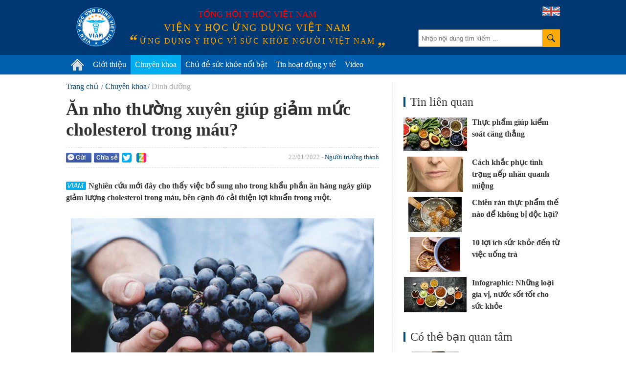

--- FILE ---
content_type: text/html; charset=utf-8
request_url: https://vienyhocungdung.vn/an-nho-thuong-xuyen-giup-giam-muc-cholesterol-trong-mau-20220119093053354.htm
body_size: 47503
content:


<!DOCTYPE html PUBLIC "-//W3C//DTD XHTML 1.0 Transitional//EN" "http://www.w3.org/TR/xhtml1/DTD/xhtml1-transitional.dtd">
<html xmlns="http://www.w3.org/1999/xhtml" lang="vi">
<head prefix="og: http://ogp.me/ns# fb: http://ogp.me/ns/fb# article: http://ogp.me/ns/article#"><meta http-equiv="Content-Type" content="text/html; charset=UTF-8" /><meta content="width=device-width,initial-scale=1.0" name="viewport" /><meta name="revisit-after" content="1 days" /><meta http-equiv="X-UA-Compatible" content="IE=edge,chrome=1" /><title>
	Ăn nho thường xuyên giúp giảm mức cholesterol trong máu? | VIAM
</title><link rel="icon" href="/favicon.png" type="image/x-icon" /><meta name="google-site-verification" content="c_QmopmD3zXiA0oyd5kc8NyoWTWShVI7vfAaxXyj6e4" /><link rel="stylesheet" href="/styles/site.1.0.2.css?v=19032018_2" type="text/css" />
    <script src="/scripts/site.1.0.2.js?v=10042018_2" type="text/javascript"></script>
    <script type="text/javascript">
	/*
        (function (i, s, o, g, r, a, m) {
            i['GoogleAnalyticsObject'] = r; i[r] = i[r] || function () {
                (i[r].q = i[r].q || []).push(arguments)
            }, i[r].l = 1 * new Date(); a = s.createElement(o),
            m = s.getElementsByTagName(o)[0]; a.async = 1; a.src = g; m.parentNode.insertBefore(a, m)
        })(window, document, 'script', '//www.google-analytics.com/analytics.js', 'ga');

        ga('create', 'UA-71415569-1', 'auto');
        ga('send', 'pageview');
		*/
    </script>
	<!-- Google tag (gtag.js) -->
	<script async src="https://www.googletagmanager.com/gtag/js?id=G-PDTTEZP3FK"></script>
	<script>
	  window.dataLayer = window.dataLayer || [];
	  function gtag(){dataLayer.push(arguments);}
	  gtag('js', new Date());

	  gtag('config', 'G-PDTTEZP3FK');
	</script>

<meta name="keywords" content="Ăn nho thường xuy&#234;n gi&#250;p giảm mức cholesterol trong m&#225;u?, An nho thuong xuyen giup giam muc cholesterol trong mau?, Người trưởng th&#224;nh, Dinh dưỡng,Thực phẩm an to&#224;n" />
<meta name="news_keywords" content="Ăn nho thường xuy&#234;n gi&#250;p giảm mức cholesterol trong m&#225;u?, An nho thuong xuyen giup giam muc cholesterol trong mau?, Người trưởng th&#224;nh, Dinh dưỡng,Thực phẩm an to&#224;n" />
<meta name="description" content="Nghi&#234;n cứu mới đ&#226;y cho thấy việc bổ sung nho trong khẩu phần ăn h&#224;ng ng&#224;y gi&#250;p giảm lượng cholesterol trong m&#225;u, b&#234;n cạnh đ&#243; cải thiện lợi khuẩn trong ruột." />
<meta property="fb:app_id" content="443236805860073"/>
<meta property="fb:pages" content="436609103212525"/>
<meta property="fb:admins" content="100000166470830"/>
<meta property="fb:site_name" content="Viện y học ứng dụng Việt Nam"/>
<meta property="fb:type" content="Article"/>
<meta property="og:title" content="Ăn nho thường xuy&#234;n gi&#250;p giảm mức cholesterol trong m&#225;u?"/>
<meta property="og:description" content="Nghi&#234;n cứu mới đ&#226;y cho thấy việc bổ sung nho trong khẩu phần ăn h&#224;ng ng&#224;y gi&#250;p giảm lượng cholesterol trong m&#225;u, b&#234;n cạnh đ&#243; cải thiện lợi khuẩn trong ruột."/>
<meta property="og:image" content="https://media.vienyhocungdung.vn/Upload/43/2022/Thang_1/a8967867-112d-4583-864f-d086c5f623ad.jpg"/>
<meta property="og:url" content="http://vienyhocungdung.vn/news-20220119093053354.htm"/>
<meta property="fb:publisher" content="https://www.facebook.com/vienyhocungdung"/>
<meta property="fb:author" content="https://www.facebook.com/vienyhocungdung"/>
<meta name="twitter:site" content="Viện y học ứng dụng Việt Nam" /><meta name="twitter:url" content="http://vienyhocungdung.vn/news-20220119093053354.htm" /><meta name="twitter:title" content="Ăn nho thường xuyên giúp giảm mức cholesterol trong máu?" /><meta name="twitter:image" content="https://media.vienyhocungdung.vn/Upload/43/2022/Thang_1/a8967867-112d-4583-864f-d086c5f623ad.jpg" /><meta name="twitter:description" content="Nghiên cứu mới đây cho thấy việc bổ sung nho trong khẩu phần ăn hàng ngày giúp giảm lượng cholesterol trong máu, bên cạnh đó cải thiện lợi khuẩn trong ruột." /><link rel="canonical" href="http://vienyhocungdung.vn/an-nho-thuong-xuyen-giup-giam-muc-cholesterol-trong-mau-20220119093053354.htm" /><meta name="robots" content="index,follow" /></head>
<body>
    <div class="vyh-wrapper allow-adv">
        
<div class="vyh-header">
    <div class="vyh-header-wrap w1010">
        <div class="vyht-search-top">
            <input type="text" class="vyhts-text" placeholder="Nhập nội dung tìm kiếm ..." value="" id="search_keywords" />
            <button class="vyhts-icon" id="btn_search"></button>
        </div>
        <a href="/" class="vyh-logo" title="Viện y học ứng dụng Việt Nam - Ứng dụng y học vì sức khỏe người Việt Nam"></a>
        <div class="vyhh-slogan">
            <p class="vyhhs-group">Tổng hội y học Việt Nam</p>
            
            <div class="vyhhs-name">Viện y học ứng dụng Việt Nam</div>
            <div class="vyhhs-slogan">ứng dụng y học vì sức khỏe người việt nam</div>
            
        </div>
        <a href="/about-us.htm" class="uk-flag"><img src="/skin/UK-flag-icon.png" alt="" /></a>
    </div>
    <nav id="main-menu" class="vyhh-menu-with-searchbar">
        <ul class="list-vyhhm w1010">
            <li class="vyhhm">
                <a href="/" title="Trang chủ"><img src="/skin/home-icon.png" alt="Trang chủ" class="home-icon" /></a>
            </li>
            <li class="vyhhm">
                <a href="/gioi-thieu.htm">Giới thiệu</a>
                <div class="sub-menu">
					<ul>
						<li>
							<a href="/gioi-thieu.htm" class="sub-item" title="Giới thiệu chung">Giới thiệu chung</a>
						</li>
						<li style="display:none">
							<a href="/hoat-dong-nghien-cuu.htm" class="sub-item" title="Hoạt động nghiên cứu">Hoạt động nghiên cứu</a>
						</li>
						<li style="display:none">
							<a href="/hoat-dong-truyen-thong.htm" class="sub-item" title="Hoạt động truyền thông">Hoạt động truyền thông</a>
						</li>
						<li style="display:none">
							<a href="/tap-huan-hoi-thao.htm" class="sub-item" title="Tập huấn Hội thảo">Tập huấn Hội thảo</a>
						</li>
						<li>
							<a href="/kham-tu-van-dinh-duong.htm" class="sub-item" title="Khám tư vấn">Khám tư vấn</a>
						</li>
					</ul>
				</div>
               
            </li>
            
            <li class="vyhhm">
                <a href="/chuyen-khoa.htm">Chuyên khoa</a>
                
						<div class="sub-menu w1010" style="left:-220px;">
							<ul>
					
							<li>
								<a href="/chuyen-khoa/dinh-duong.htm" class="sub-item" title="Dinh dưỡng">Dinh dưỡng</a>
							</li>
					
							<li>
								<a href="/chuyen-khoa/thuc-pham-an-toan.htm" class="sub-item" title="Thực phẩm an to&#224;n">Thực phẩm an toàn</a>
							</li>
					
							<li>
								<a href="/chuyen-khoa/tieu-hoa.htm" class="sub-item" title="Ti&#234;u h&#243;a">Tiêu hóa</a>
							</li>
					
							<li>
								<a href="/chuyen-khoa/ho-hap.htm" class="sub-item" title="H&#244; Hấp">Hô Hấp</a>
							</li>
					
							<li>
								<a href="/chuyen-khoa/truyen-nhiem.htm" class="sub-item" title="Truyền nhiễm">Truyền nhiễm</a>
							</li>
					
							<li>
								<a href="/chuyen-khoa/tiem-chung.htm" class="sub-item" title="Ti&#234;m chủng">Tiêm chủng</a>
							</li>
					
							<li>
								<a href="/chuyen-khoa/so-cap-cuu.htm" class="sub-item" title="Sơ cấp cứu">Sơ cấp cứu</a>
							</li>
					
							<li>
								<a href="/chuyen-khoa/gioi-tinh-tinh-duc.htm" class="sub-item" title="Giới t&#237;nh - T&#236;nh dục">Giới tính - Tình dục</a>
							</li>
					
							<li>
								<a href="/chuyen-khoa/su-dung-thuoc-an-toan.htm" class="sub-item" title="Sử dụng THUỐC an to&#224;n">Sử dụng THUỐC an toàn</a>
							</li>
					
							<li>
								<a href="/chuyen-khoa/san-phu-khoa.htm" class="sub-item" title="Sản phụ khoa">Sản phụ khoa</a>
							</li>
					
							<li>
								<a href="/chuyen-khoa/tim-mach.htm" class="sub-item" title="Tim mạch">Tim mạch</a>
							</li>
					
							<li>
								<a href="/chuyen-khoa/ung-thu.htm" class="sub-item" title="Ung thư">Ung thư</a>
							</li>
					
							<li>
								<a href="/chuyen-khoa/da-lieu.htm" class="sub-item" title="Da liễu">Da liễu</a>
							</li>
					
							<li>
								<a href="/chuyen-khoa/than-kinh-tam-than.htm" class="sub-item" title="Thần kinh &amp; T&#226;m thần">Thần kinh & Tâm thần</a>
							</li>
					
							<li>
								<a href="/chuyen-khoa/tam-ly.htm" class="sub-item" title="T&#226;m l&#253;">Tâm lý</a>
							</li>
					
							<li>
								<a href="/chuyen-khoa/di-ung-mien-dich.htm" class="sub-item" title="Dị ứng &amp; Miễn dịch">Dị ứng & Miễn dịch</a>
							</li>
					
							<li>
								<a href="/chuyen-khoa/xuong-khop.htm" class="sub-item" title="Xương khớp">Xương khớp</a>
							</li>
					
							<li>
								<a href="/chuyen-khoa/noi-tiet.htm" class="sub-item" title="Nội tiết">Nội tiết</a>
							</li>
					
							<li>
								<a href="/chuyen-khoa/y-hoc-co-truyen.htm" class="sub-item" title="Y học cổ truyền">Y học cổ truyền</a>
							</li>
					
							<li>
								<a href="/chuyen-khoa/than-tiet-nieu.htm" class="sub-item" title="Thận - Tiết niệu">Thận - Tiết niệu</a>
							</li>
					
							<li>
								<a href="/chuyen-khoa/rang-ham-mat.htm" class="sub-item" title="Răng H&#224;m Mặt">Răng Hàm Mặt</a>
							</li>
					
							<li>
								<a href="/chuyen-khoa/tai-mui-hong.htm" class="sub-item" title="Tai Mũi Họng">Tai Mũi Họng</a>
							</li>
					
							<li>
								<a href="/chuyen-khoa/mat.htm" class="sub-item" title="Mắt">Mắt</a>
							</li>
					
							<li>
								<a href="/chuyen-khoa/huyet-hoc.htm" class="sub-item" title="Huyết học">Huyết học</a>
							</li>
					
							<li>
								<a href="/chuyen-khoa/phuc-hoi-chuc-nang.htm" class="sub-item" title="Phục hồi chức năng">Phục hồi chức năng</a>
							</li>
					
							<li>
								<a href="/chuyen-khoa/cac-van-de-suc-khoe-khac.htm" class="sub-item" title="C&#225;c vấn đề sức khỏe kh&#225;c">Các vấn đề sức khỏe khác</a>
							</li>
					
							</ul>
						</div>
					
            </li>
            <li class="vyhhm">
                <a href="/chu-de-suc-khoe-noi-bat.htm">Chủ đề sức khỏe nổi bật</a>
                
                        <div class="sub-menu w1010" style="left:-240px;padding-bottom:0px;">
                            <ul>
                    
                        <li>
                            <a href="/chu-de/cam-nang-suc-khoe-mua-mua-bao-22.htm" class="sub-item" title="Cẩm nang sức khỏe m&#249;a mưa b&#227;o">Cẩm nang sức khỏe mùa mưa bão</a>
                        </li>
                    
                        <li>
                            <a href="/chu-de/phau-thuat-tham-my-loi-hay-hai-21.htm" class="sub-item" title="Phẫu thuật thẩm mỹ: Lợi hay hại?">Phẫu thuật thẩm mỹ: Lợi hay hại?</a>
                        </li>
                    
                        <li>
                            <a href="/chu-de/bi-quyet-giu-gin-suc-khoe-mua-nang-nong-18.htm" class="sub-item" title="B&#237; quyết giữ g&#236;n sức khỏe m&#249;a nắng n&#243;ng">Bí quyết giữ gìn sức khỏe mùa nắng nóng</a>
                        </li>
                    
                        <li>
                            <a href="/chu-de/vitamin-k2-giup-tre-em-cao-lon-moi-ngay-23.htm" class="sub-item" title="Vitamin K2 – Gi&#250;p trẻ em cao lớn mỗi ng&#224;y">Vitamin K2 – Giúp trẻ em cao lớn mỗi ngày</a>
                        </li>
                    
                        <li>
                            <a href="/chu-de/hieu-dung-chon-dung-45.htm" class="sub-item" title="Hiểu đ&#250;ng- Chọn đ&#250;ng">Hiểu đúng- Chọn đúng</a>
                        </li>
                    
                        <li>
                            <a href="/chu-de/phong-kham-chuyen-khoa-dinh-duong-viam-44.htm" class="sub-item" title="Ph&#242;ng kh&#225;m Chuy&#234;n khoa Dinh dưỡng VIAM">Phòng khám Chuyên khoa Dinh dưỡng VIAM</a>
                        </li>
                    
                        <li>
                            <a href="/chu-de/bao-ve-suc-khoe-ky-nghi-le-tet-25.htm" class="sub-item" title="Bảo vệ sức khỏe kỳ nghỉ Lễ Tết">Bảo vệ sức khỏe kỳ nghỉ Lễ Tết</a>
                        </li>
                    
                        <li>
                            <a href="/chu-de/dau-an-voi-suc-khoe-cua-tre-em-37.htm" class="sub-item" title="Dầu ăn với sức khỏe của trẻ em!">Dầu ăn với sức khỏe của trẻ em!</a>
                        </li>
                    
                        <li>
                            <a href="/chu-de/dich-covid-19-thong-tin-can-biet-32.htm" class="sub-item" title="Dịch Covid-19: Th&#244;ng tin cần biết">Dịch Covid-19: Thông tin cần biết</a>
                        </li>
                    
                        <li>
                            <a href="/chu-de/benh-cum-nhung-dieu-can-biet-31.htm" class="sub-item" title="Bệnh c&#250;m - Những điều cần biết">Bệnh cúm - Những điều cần biết</a>
                        </li>
                    
                        </ul>
                        <a href="/chu-de-suc-khoe-noi-bat.htm" style="float: right;color: #6d6d6d;margin-right: 20px;">Xem thêm &#187;</a>
                        </div>
                    
            </li>
            <li class="vyhhm">
                <a href="/tin-hoat-dong-y-te.htm">Tin hoạt động y tế</a>
            </li>
            <li class="vyhhm">
                <a href="/videos.htm">Video</a>
            </li>
			
            
        </ul>
    </nav>
    
</div>
<script type="text/javascript">
    $("ul.list-vyhhm > li").removeClass("active");
    $("ul.list-vyhhm > li:eq(0)").addClass("active");
</script>

        

        <div class="vyh-bodycontent">
            
            
            
    <div class="w1010 vyh-topic-grid clearfix">
        
        <div class="clearfix">
        <div class="vyhtg-maincol fl mr-50">
            <div class="vyh-news-detail">
                <div class="vyhnd-breadcrumb">
                    <ul itemscope itemtype="http://schema.org/BreadcrumbList">
                        <li itemprop="itemListElement" itemscope itemtype="http://schema.org/ListItem">
                            <a itemprop="item" href="/" class="vyhndb-link"><span itemprop="name">Trang chủ</span></a>
                            <meta itemprop="position" content="1" />
                        </li>
                        <li itemprop="itemListElement" itemscope itemtype="http://schema.org/ListItem"><a itemprop="item" href="/chuyen-khoa.htm" class="vyhndb-link"><span itemprop="name">Chuyên khoa</span></a><meta itemprop="position" content="2" /></li><li itemprop="itemListElement" itemscope itemtype="http://schema.org/ListItem"><a itemprop="item" href="/chuyen-khoa/dinh-duong.htm" class="vyhndb-link current"><span itemprop="name">Dinh dưỡng</span></a><meta itemprop="position" content="3" /></li>
                    </ul>
                </div>
                <h1 class="vyhnd-title">Ăn nho thường xuyên giúp giảm mức cholesterol trong máu?</h1>
                <div class="social-wrap clearfix">
                    <div class="vyhnd-social fl">
                        <div class="fb-button social-fb-send-button" onclick="sendToFb('http://vienyhocungdung.vn/news-20220119093053354.htm')"><i class="fb-send-icon"></i>Gửi</div>
                        <div class="social-fb-share-button" title="Chia sẻ Facebook">
                            <div class="fb-button" onclick="shareToFb('http://vienyhocungdung.vn/news-20220119093053354.htm')">Chia sẻ</div>
                        </div>
                        <div class="fb-like" data-href="http://vienyhocungdung.vn/news-20220119093053354.htm" data-layout="button_count" data-action="like" data-show-faces="false" data-share="false"></div>
                        <div class="g-plusone fl" data-size="medium" data-href="http://vienyhocungdung.vn/news-20220119093053354.htm"></div>
                        <a rel="nofollow" href="javascript:void(0)" onclick="shareToTwitter('http://vienyhocungdung.vn/news-20220119093053354.htm')" class="share-twitter" title="Chia sẻ lên Twitter">
                            <span class="ico_twitter ico_share"></span>
                        </a>
                        <a rel="nofollow" class="share-zing" href="javascript:void(0)" onclick="shareToZing('http://vienyhocungdung.vn/news-20220119093053354.htm','Ăn nho thường xuyên giúp giảm mức cholesterol trong máu?','Nghiên cứu mới đây cho thấy việc bổ sung nho trong khẩu phần ăn hàng ngày giúp giảm lượng cholesterol trong máu, bên cạnh đó cải thiện lợi khuẩn trong ruột.','https://media.vienyhocungdung.vn/Upload/43/2022/Thang_1/a8967867-112d-4583-864f-d086c5f623ad.jpg');" title="Chia sẻ lên Zing Me">
                            <span class="ico_zing ico_share"></span>
                        </a>
                    </div>
                    <div class="vyhnd-meta fr">22/01/2022 - <a href="/doi-tuong/nguoi-truong-thanh.htm" class="vyhnd-relatecat">Người trưởng thành</a></div>
                </div>
                <h2 class="vyhnd-sapo">Nghiên cứu mới đây cho thấy việc bổ sung nho trong khẩu phần ăn hàng ngày giúp giảm lượng cholesterol trong máu, bên cạnh đó cải thiện lợi khuẩn trong ruột.</h2>
                <div class="vyhnd-content">
                    <p style="text-align: center;"><img src="https://media.suckhoecong.vn/thumb_x800x450/Images/Uploaded/Share/2022/01/18/an-nho-thuong-xuyen-giup-giam-muc-cholesterol-trong-mau11642474942.jpg" style="font-family: arial, helvetica, sans-serif;"></p>

<p style="text-align: justify;"><span style="font-size:16px;"><span style="font-family:arial,helvetica,sans-serif;">Những&nbsp;nghi&ecirc;n cứu&nbsp;trước đ&acirc;y đ&atilde; chỉ ra rằng, ăn một số loại tr&aacute;i c&acirc;y, chẳng hạn như t&aacute;o v&agrave; nho, c&oacute; thể th&uacute;c đẩy c&aacute;c mạch m&aacute;u khỏe mạnh. Do những loại tr&aacute;i c&acirc;y n&agrave;y chứa&nbsp;polyphenol&nbsp;- chất chống oxy h&oacute;a. Ăn những loại tr&aacute;i c&acirc;y như vậy cũng l&agrave;m giảm lượng đường trong m&aacute;u v&agrave; huyết &aacute;p.</span></span></p>

<p style="text-align: justify;"><span style="font-size:16px;"><span style="font-family:arial,helvetica,sans-serif;">Một nghi&ecirc;n cứu mới đ&acirc;y được đăng tr&ecirc;n&nbsp;Tạp ch&iacute; Nutrients&nbsp;cho thấy, nho kh&ocirc;ng chỉ c&oacute; t&aacute;c dụng giảm vi&ecirc;m - một yếu tố g&oacute;p phần g&acirc;y ra bệnh tim m&agrave; c&ograve;n l&agrave;m tăng sự đa dạng của hệ sinh vật đường ruột v&agrave; giảm mức cholesterol trong m&aacute;u.</span></span></p>

<p style="text-align: justify;"><span style="font-size:16px;"><span style="font-family:arial,helvetica,sans-serif;">Để t&igrave;m hiểu th&ecirc;m về những lợi &iacute;ch&nbsp;sức khỏe&nbsp;từ việc ăn nho, c&aacute;c nh&agrave; nghi&ecirc;n cứu đ&atilde; khảo s&aacute;t tr&ecirc;n 19 người trưởng th&agrave;nh khỏe mạnh. Những người n&agrave;y thực hiện chế độ ăn uống đặc biệt &iacute;t chất xơ v&agrave; polyphenol - hợp chất c&oacute; trong tr&aacute;i c&acirc;y, rau quả gi&uacute;p giảm vi&ecirc;m v&agrave; gi&uacute;p điều h&ograve;a huyết &aacute;p &ndash; trong v&ograve;ng&nbsp; 1 th&aacute;ng. Sau đ&oacute;, họ tiếp tục &aacute;p dụng c&ugrave;ng một chế độ ăn ki&ecirc;ng nhưng bổ sung th&ecirc;m 46gr bột nho mỗi ng&agrave;y, tương đương với 2 khẩu phần nho tươi. C&aacute;c nh&agrave; nghi&ecirc;n cứu đ&atilde; thu thập mẫu ph&acirc;n, m&aacute;u v&agrave; nước tiểu từ c&aacute;c t&igrave;nh nguyện vi&ecirc;n trong cả hai giai đoạn của th&iacute; nghiệm.</span></span></p>

<p style="text-align: center;"><em><span style="font-size:16px;"><span style="font-family:arial,helvetica,sans-serif;"><img alt="Nho là một nguồn giàu chất xơ và polyphenol " src="https://media.suckhoecong.vn/Images/2022/01/18/photo-2-15763750315651319151630-1012339-220118101233.jpeg"></span></span></em></p>

<div id="advincontent" class="adv-box adv-incontent"></div><p style="text-align: center;"><em><span style="font-size:16px;"><span style="font-family:arial,helvetica,sans-serif;">Nho l&agrave; một nguồn gi&agrave;u chất xơ v&agrave; polyphenol.</span></span></em></p>

<p style="text-align: justify;"><span style="font-size:16px;"><span style="font-family:arial,helvetica,sans-serif;">Nh&oacute;m nghi&ecirc;n cứu ph&aacute;t hiện, sau 1 th&aacute;ng ăn bột nho, sự đa dạng của lợi khuẩn trong đường ruột tất cả c&aacute;c t&igrave;nh nguyện vi&ecirc;n đều tăng, đặc biệt c&oacute; một loại li&ecirc;n quan đến việc điều chỉnh glucose v&agrave; ph&acirc;n hủy acid b&eacute;o. Họ cũng giảm gần 8% mức cholesterol &quot;xấu&quot;, cũng như giảm 40% acid steroid. Với lượng cao, c&aacute;c acid n&agrave;y c&oacute; thể dẫn đến c&aacute;c mạch m&aacute;u bị tắc nghẽn, l&agrave;m tăng nguy cơ đau tim v&agrave; đột quỵ.</span></span></p>

<p style="text-align: justify;"><span style="font-size:16px;"><span style="font-family:arial,helvetica,sans-serif;">T&aacute;c giả nghi&ecirc;n cứu Tiến sỹ Jieping Yang, Đại học California (Mỹ) cho rằng, t&aacute;c dụng n&agrave;y c&oacute; thể l&agrave; do nho l&agrave; một nguồn gi&agrave;u chất xơ v&agrave; polyphenol, cả hai đều mang lại lợi &iacute;ch cho đường ruột v&agrave; hệ&nbsp;tim mạch.</span></span></p>

<p style="text-align: justify;"><span style="font-size:16px;"><span style="font-family:arial,helvetica,sans-serif;">Trước đ&oacute;, c&aacute;c nh&agrave; nghi&ecirc;n cứu tại Khoa Da liễu Birmingham, Trường Đại học Alabama (Mỹ) cũng chứng minh rằng, ở người trưởng th&agrave;nh khỏe mạnh, nho c&oacute; thể gi&uacute;p bảo vệ da khỏi bị tổn thương do bức xạ tia cực t&iacute;m của mặt trời.</span></span></p>

<p style="text-align: justify;"><em><strong><span style="font-size:16px;"><span style="font-family:arial,helvetica,sans-serif;">Tham khảo th&ocirc;ng tin tại b&agrave;i viết:&nbsp;<a href="https://vienyhocungdung.vn/chi-so-cholesterol-tot-o-muc-rat-cao-lieu-co-tot-cho-suc-khoe-cua-ban-20170908205524337.htm">Chỉ số cholesterol tốt ở mức rất cao, liệu c&oacute; tốt cho sức khỏe của bạn?</a></span></span></strong></em></p>

                    <div class="vyhnd-author">
                        Nguyễn An (Theo Eat this, not that!) - Theo Healthplus
                    </div>
                </div>
                <div class="tags-box clearfix">
                    
                </div>
                <div class="social-wrap clearfix">
                    <div class="vyhnd-social">
                        <div class="fb-button social-fb-send-button fl" onclick="sendToFb('http://vienyhocungdung.vn/news-20220119093053354.htm')"><i class="fb-send-icon"></i>Gửi</div>
                        <div class="social-fb-share-button">
                            <div class="fb-button" onclick="shareToFb('http://vienyhocungdung.vn/news-20220119093053354.htm')">Chia sẻ</div>
                        </div>
                        <div class="fb-like" data-href="http://vienyhocungdung.vn/news-20220119093053354.htm" data-layout="button_count" data-action="like" data-show-faces="false" data-share="false"></div>
                        <div class="g-plusone fl" data-size="medium" data-href="http://vienyhocungdung.vn/news-20220119093053354.htm"></div>
                        <a rel="nofollow" href="javascript:void(0)" onclick="shareToTwitter('http://vienyhocungdung.vn/news-20220119093053354.htm')" class="share-twitter" title="Chia sẻ lên Twitter">
                            <span class="ico_twitter ico_share"></span>
                        </a>
                        <a rel="nofollow" class="share-zing" href="javascript:void(0)" onclick="shareToZing('http://vienyhocungdung.vn/news-20220119093053354.htm','Ăn nho thường xuyên giúp giảm mức cholesterol trong máu?','Nghiên cứu mới đây cho thấy việc bổ sung nho trong khẩu phần ăn hàng ngày giúp giảm lượng cholesterol trong máu, bên cạnh đó cải thiện lợi khuẩn trong ruột.','https://media.vienyhocungdung.vn/Upload/43/2022/Thang_1/a8967867-112d-4583-864f-d086c5f623ad.jpg')" title="Chia sẻ lên Zing Me">
                            <span class="ico_zing ico_share"></span>
                        </a>
                    </div>
                </div>
                <div class="vyhnd-comment mt-30">
                    <div class="vyhndc-label">Bình luận</div>
                    <div class="vyhndc-form">
                        <div class="fb-comments" data-href="http://vienyhocungdung.vn/news-20220119093053354.htm" data-numposts="5" data-width="640"></div>
                    </div>
                </div>
                <div class="clearfix">
                    
                    
                </div>
                
                
<div class="box-other-news">
    <div class="box-title">Tin mới</div>
    
            <ul class="list-vyhtn" id="list_lastest">
        
            <li class="vyhtn clearfix">
                <a href="/uong-tra-xanh-voi-chanh-ngon-tot-nhung-3-nhom-nguoi-nen-than-trong-20260113093712756.htm" class="vyhtn-thumb" title="Uống tr&#224; xanh với chanh ngon, tốt nhưng 3 nh&#243;m người n&#234;n thận trọng">
                    <img src="https://media.vienyhocungdung.vn/Upload/43/2026/Thang_1/13272268-95aa-4ffd-ad71-af98f2677d2d.jpg?w=260" alt=""/>
                </a>
                <div class="vyhtn-info">
                    <div class="vyhtn-meta"><span class="time">23/01/2026</span></div>
                    <h3 class="vyhtn-title" title="Uống tr&#224; xanh với chanh ngon, tốt nhưng 3 nh&#243;m người n&#234;n thận trọng">
                        <a href="/uong-tra-xanh-voi-chanh-ngon-tot-nhung-3-nhom-nguoi-nen-than-trong-20260113093712756.htm">Uống trà xanh với chanh ngon, tốt nhưng 3 nhóm người nên thận trọng</a>
                    </h3>
                    <p class="vyhtn-sapo">Trà xanh pha với chanh là một thức uống ngon và sảng khoái. Tuy nhiên sự kết hợp này có thực sự có lợi cho sức khỏe tất cả mọi người không?</p>
                </div>
            </li>
        
            <li class="vyhtn clearfix">
                <a href="/nhung-thay-doi-co-the-khi-lao-hoa-va-cach-thich-nghi-thong-minh-20251004093722702.htm" class="vyhtn-thumb" title="Những thay đổi cơ thể khi l&#227;o h&#243;a – v&#224; c&#225;ch th&#237;ch nghi th&#244;ng minh">
                    <img src="https://media.vienyhocungdung.vn/Upload/42/2025/Thang_10/a7e19043-2bcc-4c0f-948b-be71d551cdf2.jpeg?w=260" alt=""/>
                </a>
                <div class="vyhtn-info">
                    <div class="vyhtn-meta"><span class="time">23/01/2026</span></div>
                    <h3 class="vyhtn-title" title="Những thay đổi cơ thể khi l&#227;o h&#243;a – v&#224; c&#225;ch th&#237;ch nghi th&#244;ng minh">
                        <a href="/nhung-thay-doi-co-the-khi-lao-hoa-va-cach-thich-nghi-thong-minh-20251004093722702.htm">Những thay đổi cơ thể khi lão hóa – và cách thích nghi thông minh</a>
                    </h3>
                    <p class="vyhtn-sapo">Tuổi tác là điều không ai tránh khỏi, nhưng hiểu rõ những thay đổi tự nhiên của cơ thể sẽ giúp chúng ta chủ động chăm sóc sức khỏe tốt hơn. Từ tim mạch, làn da, thị lực cho đến xương khớp và đời sống tinh thần – mỗi bộ phận đều có những dấu hiệu lão hóa riêng. Vậy đâu là những biểu hiện bình thường và đâu là dấu hiệu cần lưu ý? Bài viết dưới đây sẽ giúp bạn hiểu rõ và gợi ý những cách đơn giản để thích nghi, giữ cơ thể khỏe mạnh và dẻo dai theo năm tháng.</p>
                </div>
            </li>
        
            <li class="vyhtn clearfix">
                <a href="/nhung-thoi-quen-ban-dem-am-tham-gay-hai-than-20260122101207852.htm" class="vyhtn-thumb" title="Những th&#243;i quen ban đ&#234;m &#226;m thầm g&#226;y hại thận">
                    <img src="https://media.vienyhocungdung.vn/Upload/54/2026/Thang_1/485c69b0-9a1c-443f-b981-1b22441b6606.jpg?w=260" alt=""/>
                </a>
                <div class="vyhtn-info">
                    <div class="vyhtn-meta"><span class="time">22/01/2026</span></div>
                    <h3 class="vyhtn-title" title="Những th&#243;i quen ban đ&#234;m &#226;m thầm g&#226;y hại thận">
                        <a href="/nhung-thoi-quen-ban-dem-am-tham-gay-hai-than-20260122101207852.htm">Những thói quen ban đêm âm thầm gây hại thận</a>
                    </h3>
                    <p class="vyhtn-sapo">Thận vẫn âm thầm lọc máu và tạo nước tiểu suốt đêm, nhưng nhiều thói quen tưởng vô hại lại làm tăng áp lực lên hệ tiết niệu. Về lâu dài, những hành vi này có thể ảnh hưởng đến chức năng lọc của thận.</p>
                </div>
            </li>
        
            <li class="vyhtn clearfix">
                <a href="/4-loai-rau-vua-giau-sat-vua-giup-tang-hap-thu-sat-trong-co-the-2026011309423376.htm" class="vyhtn-thumb" title="4 loại rau vừa gi&#224;u sắt vừa gi&#250;p tăng hấp thụ sắt trong cơ thể">
                    <img src="https://media.vienyhocungdung.vn/Upload/43/2026/Thang_1/9ea9efc3-f736-4bdc-86d1-168394333c4b.jpg?w=260" alt=""/>
                </a>
                <div class="vyhtn-info">
                    <div class="vyhtn-meta"><span class="time">22/01/2026</span></div>
                    <h3 class="vyhtn-title" title="4 loại rau vừa gi&#224;u sắt vừa gi&#250;p tăng hấp thụ sắt trong cơ thể">
                        <a href="/4-loai-rau-vua-giau-sat-vua-giup-tang-hap-thu-sat-trong-co-the-2026011309423376.htm">4 loại rau vừa giàu sắt vừa giúp tăng hấp thụ sắt trong cơ thể</a>
                    </h3>
                    <p class="vyhtn-sapo">Việc bổ sung sắt khi bị thiếu máu không chỉ đơn thuần là ăn nhiều thực phẩm giàu sắt mà còn nằm ở khả năng hấp thụ. Khoa học đã chứng minh, vitamin C trong rau quả chính là chìa khóa giúp cơ thể hấp thụ tối đa chất sắt.</p>
                </div>
            </li>
        
            <li class="vyhtn clearfix">
                <a href="/diem-mat-nhung-hoa-chat-tu-than-trong-thuc-pham-va-cach-nhan-biet-20260120153122252.htm" class="vyhtn-thumb" title="Điểm mặt những &quot;h&#243;a chất tử thần&quot; trong thực phẩm v&#224; c&#225;ch nhận biết">
                    <img src="https://media.vienyhocungdung.vn/Upload/42/2026/Thang_1/7260fa92-b68a-449a-a053-17b39b3ea704.jpg?w=260" alt=""/>
                </a>
                <div class="vyhtn-info">
                    <div class="vyhtn-meta"><span class="time">22/01/2026</span></div>
                    <h3 class="vyhtn-title" title="Điểm mặt những &quot;h&#243;a chất tử thần&quot; trong thực phẩm v&#224; c&#225;ch nhận biết">
                        <a href="/diem-mat-nhung-hoa-chat-tu-than-trong-thuc-pham-va-cach-nhan-biet-20260120153122252.htm">Điểm mặt những "hóa chất tử thần" trong thực phẩm và cách nhận biết</a>
                    </h3>
                    <p class="vyhtn-sapo">Dù là tự tay chuẩn bị từng món nhưng bạn có biết rằng bữa cơm nhà cũng  có thể phải đối mặt với những chất độc cực kỳ nguy hiểm? Đó chính là các loại hóa chất công nghiệp được thêm vào thực phẩm hàng ngày như bún, mì, giò, chả, thậm chỉ cả thịt, cá.</p>
                </div>
            </li>
        
            <li class="vyhtn clearfix">
                <a href="/dieu-gi-xay-ra-khi-uong-nuoc-chanh-va-hat-chia-moi-sang-20260113095145522.htm" class="vyhtn-thumb" title="Điều g&#236; xảy ra khi uống nước chanh v&#224; hạt chia mỗi s&#225;ng?">
                    <img src="https://media.vienyhocungdung.vn/Upload/43/2026/Thang_1/e720c0f8-0026-4fa8-a935-12968ef3c8f2.jpg?w=260" alt=""/>
                </a>
                <div class="vyhtn-info">
                    <div class="vyhtn-meta"><span class="time">21/01/2026</span></div>
                    <h3 class="vyhtn-title" title="Điều g&#236; xảy ra khi uống nước chanh v&#224; hạt chia mỗi s&#225;ng?">
                        <a href="/dieu-gi-xay-ra-khi-uong-nuoc-chanh-va-hat-chia-moi-sang-20260113095145522.htm">Điều gì xảy ra khi uống nước chanh và hạt chia mỗi sáng?</a>
                    </h3>
                    <p class="vyhtn-sapo">Uống nước chanh pha hạt chia có thể cải thiện tiêu hóa và giúp ngăn ngừa táo bón. Thức uống này giúp kiểm soát lượng đường trong máu nhờ hàm lượng chất xơ có trong hạt chia và những chất dinh dưỡng có trong chanh.</p>
                </div>
            </li>
        
            <li class="vyhtn clearfix">
                <a href="/tai-sao-han-the-bi-cam-su-dung-trong-thuc-pham-20260120143102255.htm" class="vyhtn-thumb" title="Tại sao h&#224;n the bị cấm sử dụng trong thực phẩm?">
                    <img src="https://media.vienyhocungdung.vn/Upload/42/2026/Thang_1/f7571b0e-8b27-4af9-a27d-560dc4d2c80a.jpg?w=260" alt=""/>
                </a>
                <div class="vyhtn-info">
                    <div class="vyhtn-meta"><span class="time">21/01/2026</span></div>
                    <h3 class="vyhtn-title" title="Tại sao h&#224;n the bị cấm sử dụng trong thực phẩm?">
                        <a href="/tai-sao-han-the-bi-cam-su-dung-trong-thuc-pham-20260120143102255.htm">Tại sao hàn the bị cấm sử dụng trong thực phẩm?</a>
                    </h3>
                    <p class="vyhtn-sapo">Từng là bí kíp để giúp giò chả, bánh đúc hay bún trở nên ngon miệng, hương vị hấp dẫn hơn, nhưng hiện nay hàn the đã bị Bộ Y tế liệt vào danh sách cực độc và cấm sử dụng trong thực phẩm. Tại sao một hoạt chất có vẻ "tiện lợi" này lại trở thành kẻ thù của sức khỏe cộng đồng? Trong bài viết này, Viện Y học ứng dụng Việt Nam sẽ cung cấp thông tin giúp bạn có cái nhìn tổng quan về loại chất cấm này.</p>
                </div>
            </li>
        
            <li class="vyhtn clearfix">
                <a href="/3-hon-hop-xong-hoi-giam-nghet-mui-va-dau-hong-2026012016245082.htm" class="vyhtn-thumb" title="3 hỗn hợp x&#244;ng hơi giảm nghẹt mũi v&#224; đau họng">
                    <img src="https://media.vienyhocungdung.vn/Upload/43/2026/Thang_1/98b12560-0cbc-4920-a2d9-9cfac9080f02.jpg?w=260" alt=""/>
                </a>
                <div class="vyhtn-info">
                    <div class="vyhtn-meta"><span class="time">20/01/2026</span></div>
                    <h3 class="vyhtn-title" title="3 hỗn hợp x&#244;ng hơi giảm nghẹt mũi v&#224; đau họng">
                        <a href="/3-hon-hop-xong-hoi-giam-nghet-mui-va-dau-hong-2026012016245082.htm">3 hỗn hợp xông hơi giảm nghẹt mũi và đau họng</a>
                    </h3>
                    <p class="vyhtn-sapo">Ô nhiễm không khí và thời tiết lạnh khiến số ca nghẹt mũi, đau họng, ho, cảm lạnh gia tăng. Xông hơi bằng thảo dược tự nhiên là giải pháp đơn giản giúp thông xoang, làm dịu cổ họng và hỗ trợ đường hô hấp.</p>
                </div>
            </li>
        
            </ul>
        
    <a class="view_more mb-20" href="javascript:void(0)" rel="nofollow" onclick="loadListLastest(this,'#list_lastest')">Xem thêm</a>
</div>
            </div>
        </div>
        <div class="vyhtg-sidebar fl">
            
            
<div class="box-other-news">
    <div class="box-title">Tin liên quan</div>
    
            <ul class="list-items thumb-left">
        
            <li class="news-item">
                <a href="/thuc-pham-giup-kiem-soat-cang-thang-20220112111246618.htm" title="Thực phẩm gi&#250;p kiểm so&#225;t căng thẳng"><img class="thumb" src="https://media.vienyhocungdung.vn/Upload/20/2022/Thang_1/6e85c293-643d-4eec-a321-8f04d878c6f3.jpg?w=130&h=72"><h4>Thực phẩm giúp kiểm soát căng thẳng</h4></a>
            </li>
        
            <li class="news-item">
                <a href="/cach-khac-phuc-tinh-trang-nep-nhan-quanh-mieng-20220117150244612.htm" title="C&#225;ch khắc phục t&#236;nh trạng nếp nhăn quanh miệng"><img class="thumb" src="https://media.vienyhocungdung.vn/Upload/43/2022/Thang_1/1fd34a9d-9002-4f6e-8c23-713517f245dd.jpg?w=130&h=72"><h4>Cách khắc phục tình trạng nếp nhăn quanh miệng</h4></a>
            </li>
        
            <li class="news-item">
                <a href="/chien-ran-thuc-pham-the-nao-de-khong-bi-doc-hai-2022011714502082.htm" title="Chi&#234;n r&#225;n thực phẩm thế n&#224;o để kh&#244;ng bị độc hại?"><img class="thumb" src="https://media.vienyhocungdung.vn/Upload/43/2022/Thang_1/2658a3bc-3ca7-4e57-8a0d-39bb2a71ea90.jpg?w=130&h=72"><h4>Chiên rán thực phẩm thế nào để không bị độc hại?</h4></a>
            </li>
        
            <li class="news-item">
                <a href="/10-loi-ich-suc-khoe-den-tu-viec-uong-tra-20220117143138282.htm" title="10 lợi &#237;ch sức khỏe đến từ việc uống tr&#224;"><img class="thumb" src="https://media.vienyhocungdung.vn/Upload/43/2022/Thang_1/0fc46dfc-06c1-470b-87ab-8e2c43631ac5.png?w=130&h=72"><h4>10 lợi ích sức khỏe đến từ việc uống trà</h4></a>
            </li>
        
            <li class="news-item">
                <a href="/infographic-nhung-loai-gia-vi-nuoc-sot-tot-cho-suc-khoe-20220117143645836.htm" title="Infographic: Những loại gia vị, nước sốt tốt cho sức khỏe"><img class="thumb" src="https://media.vienyhocungdung.vn/Upload/43/2022/Thang_1/76bf245f-23ef-4262-9109-317c64864387.jpg?w=130&h=72"><h4>Infographic: Những loại gia vị, nước sốt tốt cho sức khỏe</h4></a>
            </li>
        
            </ul>
        
</div>
            
            <div class="mt-30">
                
<div class="box-other-news">
    <div class="box-title">Có thể bạn quan tâm</div>
    
            <ul class="list-items thumb-left">
        
            <li class="news-item">
                <a href="/hpv-co-the-gay-ung-thu-co-hong-khong-20211225091233696.htm" title="HPV c&#243; thể g&#226;y ung thư cổ họng kh&#244;ng?"><img class="thumb" src="https://media.vienyhocungdung.vn/Upload/42/2021/Thang_12/4ea8cfc8-0a10-4fd5-91e6-ae00f28cc1e4.jpg?w=130&h=72"><h4>HPV có thể gây ung thư cổ họng không?</h4></a>
            </li>
        
            <li class="news-item">
                <a href="/hoi-chung-dau-that-lung-nguyen-nhan-trieu-chung-va-cach-dieu-tri-20220117082657282.htm" title="Hội chứng đau thắt lưng: Nguy&#234;n nh&#226;n, triệu chứng v&#224; c&#225;ch điều trị"><img class="thumb" src="https://media.vienyhocungdung.vn/Upload/36/2022/Thang_1/1d421fbf-3b41-4afb-bfd3-d359e355c3a0.jpg?w=130&h=72"><h4>Hội chứng đau thắt lưng: Nguyên nhân, triệu chứng và cách điều trị</h4></a>
            </li>
        
            <li class="news-item">
                <a href="/mot-so-chat-giup-giam-nguy-co-mac-benh-ve-mat-20220117083149774.htm" title="Một số chất gi&#250;p giảm nguy cơ mắc bệnh về mắt"><img class="thumb" src="https://media.vienyhocungdung.vn/Upload/36/2022/Thang_1/ab9e28c1-d37f-44b6-92e2-1be14d845736.jpg?w=130&h=72"><h4>Một số chất giúp giảm nguy cơ mắc bệnh về mắt</h4></a>
            </li>
        
            <li class="news-item">
                <a href="/son-tieu-sau-sinh-va-cac-bien-phap-phong-ngua-hieu-qua-2022011708360356.htm" title="S&#243;n tiểu sau sinh v&#224; c&#225;c biện ph&#225;p ph&#242;ng ngừa hiệu quả"><img class="thumb" src="https://media.vienyhocungdung.vn/Upload/36/2022/Thang_1/234a9c5f-4bae-4abd-8b54-305e4fd8348d.jpg?w=130&h=72"><h4>Són tiểu sau sinh và các biện pháp phòng ngừa hiệu quả</h4></a>
            </li>
        
            <li class="news-item">
                <a href="/3-loai-thuc-pham-la-insulin-re-tien-nhat-giup-on-dinh-duong-huyet-canh-bao-4-mon-quen-thuoc-chinh-la-cao-thu-lam-tang-duong-huyet-cuc-nhanh-20220117084310054.htm" title="3 loại thực phẩm l&#224; insulin &quot;rẻ tiền&quot; nhất gi&#250;p ổn định đường huyết, cảnh b&#225;o 4 m&#243;n quen thuộc ch&#237;nh l&#224; &quot;cao thủ&quot; l&#224;m tăng đường huyết cực nhanh"><img class="thumb" src="https://media.vienyhocungdung.vn/Upload/36/2022/Thang_1/f651b7fa-b4ab-4d9d-b156-a2055b9e8332.jpeg?w=130&h=72"><h4>3 loại thực phẩm là insulin "rẻ tiền" nhất giúp ổn định đường huyết, cảnh báo 4 món quen thuộc chính là "cao thủ" làm tăng đường huyết cực nhanh</h4></a>
            </li>
        
            </ul>
        
</div>
            </div>
            
            

<div class="box-bmi">
    <div class="box-header">Đánh giá tình trạng dinh dưỡng</div>
    <div class="box-content">
        <a class="nutriment-button" href="http://nhantrac.vienyhocungdung.vn/" target="_blank" title="Phần mềm đánh giá tình trạng dinh dưỡng"><img src="/images/banner_dinhduong.gif" alt="Phần mềm đánh giá tình trạng dinh dưỡng" style="width:100%;" /></a>
    </div>
</div>
<div id="bmi_box"></div>
<script type="text/javascript">
    $('#bmi_box').bmi();
</script>
            
            
<div class="vyhbg-social">
    <div class="vyhtgs-fanpage mt-30">
        <div id="stickybox_offset"></div>
        <div id="fbFanpage_stickybox">
            <div class="fb-page" data-href="https://www.facebook.com/vienyhocungdung" data-width="320" data-hide-cover="false" data-show-facepile="true"></div>
        </div>
    </div>
</div>
            
        </div>
        </div>
        
    </div>
    <script type="text/javascript">
        ActiveMenuByLink('/chuyen-khoa.htm');
        $(function () {
            initSlideContent('.vyhnd-content');
            getShareCount('.social-fb-share-button .share-count', 'http://vienyhocungdung.vn/news-20220119093053354.htm');
        });
    </script>
    <script src="https://apis.google.com/js/platform.js" async defer type="text/javascript">
      {lang: 'vi'}
    </script>

        </div>
        
<div class="vyh-footer">
    <div class="w980 clearfix">
        <div class="fl vyhf-info">
            <a href="/" class="vyhfi-logo" title="Viện y học ứng dụng Việt Nam"></a>
            <p class="vyhfi-name">viện y học ứng dụng việt nam</p>
            <p class="vyhfi-slogan">Ứng dụng y học vì sức khỏe người Việt Nam</p>
            <p class="vyhf-label"><b>Viện trưởng:</b></p>                        
            <p class="vyhf-text">Tiến sĩ. Bác sĩ <b>Trương Hồng Sơn</b></p>
        </div>
        <div class="vyhf-right fl">
            <p class="vyhf-label"><b>Trụ sở chính:</b></p>                        
            <p class="vyhf-text">47 Đặng Văn Ngữ, phường Trung Tự, quận Đống Đa, Hà Nội</p>
            <p class="vyhf-label"><b>Văn phòng và Phòng khám:</b></p>                        
            <p class="vyhf-text">Tầng 1, Tòa nhà ACE, số 12 Hoàng Cầu, phường Ô Chợ Dừa, quận Đống Đa, Hà Nội</p>
            <p class="vyhf-label"><b>Điện thoại: </b>024.3633.5678</p>
            <p class="vyhf-label"><b>Email: </b><a href="mailto:info@viam.vn">info@viam.vn</a></p>                                      
        </div>
        <div class="vyhf-adv-info fr">
            <p class="vyhf-label"><b>Liên hệ hợp tác nghiên cứu:</b></p>
            <p>Mr.Trương Mạnh Linh</p>
            <p class="vyhf-label"><b>Điện thoại:</b> 0968.63.83.93</p>
            <p class="vyhf-label"><b>Email:</b></p>
            <p><a href="mailto:truongmanhlinh@viam.vn">truongmanhlinh@viam.vn</a></p>
        </div>
    </div>
</div>
    </div>
    <!-- Messenger Plugin chat Code -->
    <div id="fb-root"></div>

    <!-- Your Plugin chat code -->
    <div id="fb-customer-chat" class="fb-customerchat">
    </div>

    <script>
      var chatbox = document.getElementById('fb-customer-chat');
      chatbox.setAttribute("page_id", "159163914764811");
      chatbox.setAttribute("attribution", "biz_inbox");
    </script>

    <!-- Your SDK code -->
    <script>
      window.fbAsyncInit = function() {
        FB.init({
          xfbml            : true,
          version          : 'v16.0'
        });
      };

      (function(d, s, id) {
        var js, fjs = d.getElementsByTagName(s)[0];
        if (d.getElementById(id)) return;
        js = d.createElement(s); js.id = id;
        js.src = 'https://connect.facebook.net/vi_VN/sdk/xfbml.customerchat.js';
        fjs.parentNode.insertBefore(js, fjs);
      }(document, 'script', 'facebook-jssdk'));
    </script>
</body>
</html>
<!-- developed by luongnguyen -->


--- FILE ---
content_type: text/html; charset=utf-8
request_url: https://accounts.google.com/o/oauth2/postmessageRelay?parent=https%3A%2F%2Fvienyhocungdung.vn&jsh=m%3B%2F_%2Fscs%2Fabc-static%2F_%2Fjs%2Fk%3Dgapi.lb.en.2kN9-TZiXrM.O%2Fd%3D1%2Frs%3DAHpOoo_B4hu0FeWRuWHfxnZ3V0WubwN7Qw%2Fm%3D__features__
body_size: 161
content:
<!DOCTYPE html><html><head><title></title><meta http-equiv="content-type" content="text/html; charset=utf-8"><meta http-equiv="X-UA-Compatible" content="IE=edge"><meta name="viewport" content="width=device-width, initial-scale=1, minimum-scale=1, maximum-scale=1, user-scalable=0"><script src='https://ssl.gstatic.com/accounts/o/2580342461-postmessagerelay.js' nonce="l_N3tXcW-njUgjA0Yq1Q6w"></script></head><body><script type="text/javascript" src="https://apis.google.com/js/rpc:shindig_random.js?onload=init" nonce="l_N3tXcW-njUgjA0Yq1Q6w"></script></body></html>